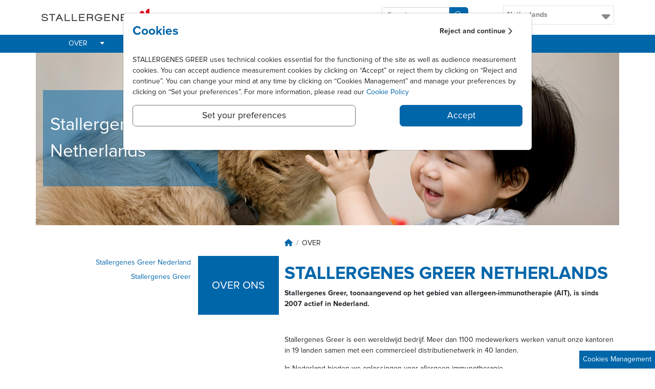

--- FILE ---
content_type: text/html; charset=UTF-8
request_url: https://www.stallergenesgreer.com/nl/stallergenes-greer-netherlands-0
body_size: 6453
content:

<!DOCTYPE html>
<html lang="en" dir="ltr" class="h-100">
  <head>
    <meta charset="utf-8" />
<link rel="shortlink" href="https://www.stallergenesgreer.com/node/9245" />
<link rel="canonical" href="https://www.stallergenesgreer.com/nl/stallergenes-greer-netherlands-0" />
<meta name="generator" content="Drupal 7 (https://www.drupal.org)" />
<meta name="Generator" content="Drupal 10 (https://www.drupal.org)" />
<meta name="MobileOptimized" content="width" />
<meta name="HandheldFriendly" content="true" />
<meta name="viewport" content="width=device-width, initial-scale=1.0" />
<link rel="icon" href="/sites/default/files/favicon.png" type="image/png" />
<link rel="alternate" hreflang="und" href="https://www.stallergenesgreer.com/nl/stallergenes-greer-netherlands-0" />

    <title>Stallergenes Greer Netherlands | Stallergenes Greer</title>
    <link rel="stylesheet" media="all" href="/sites/default/files/css/css_zvdc1YxrIOswZbTRJ1_TbG2_HKV1gi1_nN-oNEC93tQ.css?delta=0&amp;language=en&amp;theme=stallergenes_theme&amp;include=[base64]" />
<link rel="stylesheet" media="all" href="/sites/default/files/css/css_ufS3yZaRmygENAhGfEc8l166KqKyG9jbZ-ngz5vzmBQ.css?delta=1&amp;language=en&amp;theme=stallergenes_theme&amp;include=[base64]" />

    
  </head>
  <body class="path-node page-node-type-affiliate-sub-page-nl  text-dark   d-flex flex-column h-100">
        <div class="visually-hidden-focusable skip-link p-3 container">
      <a href="#main-content" class="p-2">
        Skip to main content
      </a>
    </div>
    
      <div class="dialog-off-canvas-main-canvas d-flex flex-column h-100" data-off-canvas-main-canvas>
    


<header>
  
  <nav class="header-top container">
    <div class="row">
      <div class="col-md-7 col-12">
        <div id="logo-default" class="logo d-none d-lg-block">
          <a class="logo navbar-btn pull-left no-disclaimer" href="/" title="A WORLDWIDE ALLERGY COMPANY">
            <img src="/sites/default/files/logo-large-stagr.png" alt="A WORLDWIDE ALLERGY COMPANY" class="img-fluid"/>
          </a>
        </div>

        <div id="logo-sm" class="logo d-md-block d-lg-none p-3">
          <a href="/" title="A WORLDWIDE ALLERGY COMPANY">
            <img src="/sites/default/files/logo-stallergenes-greer--web.png" alt="A WORLDWIDE ALLERGY COMPANY" class="img-fluid center-block">
          </a>
        </div>
      </div>
      <div id="search-form" class="col-12 col-md-5 col-lg-2 d-none d-md-block">
        <form action="/search" method="get">
          <div class="input-group pt-3">
            <input id="search-keywords" class="form-control" maxlength="128" name="search_api_fulltext" size="20" type="text" placeholder="Search" value="" 
            />
            <button class="btn btn-primary m-0" type="submit" aria-label="Search">
              <i class="bi bi-search"></i>
            </button>
          </div>

        </form>
      </div>
      <div class="col-3 d-none d-lg-block">
        <div class="row">
          <div class="col-10 offset-2">
            <div class="global-network-dropdown dropdown pt-1 mt-2">
  <a href="#" class="dropdown-toggle" data-bs-toggle="dropdown" role="button" aria-haspopup="true" aria-expanded="false">
    <div class="current p-2 border">
      <strong>Netherlands</strong>
      <i class="fas fa-caret-down float-end"></i>
    </div>
  </a>
  <ul class="dropdown-menu global-network-menu" aria-labelledby="global-network-dropdown">
                <a class="" href="/"><li class="global-network-item p-1 ps-2">Global</li></a>
                <a class="" href="/au/stallergenes-greer-australia"><li class="global-network-item p-1 ps-2">Australia</li></a>
                <a class="" href="/at/stallergenes-greer-austria"><li class="global-network-item p-1 ps-2">Austria</li></a>
                <a class="" href="/be/stallergenes-greer-belgium"><li class="global-network-item p-1 ps-2">Belgium</li></a>
                <a class="" href="/ca/stallergenes-greer-canada"><li class="global-network-item p-1 ps-2">Canada</li></a>
                <a class="" href="/cz/stallergenes-czech-republic"><li class="global-network-item p-1 ps-2">Czech republic</li></a>
                <a class="" href="https://www.stallergenesgreer.fr"><li class="global-network-item p-1 ps-2">France</li></a>
                <a class="" href="https://stallergenesgreer.de"><li class="global-network-item p-1 ps-2">Germany</li></a>
                <a class="" href="/it/stallergenes-greer-italy"><li class="global-network-item p-1 ps-2">Italy</li></a>
                <a class="" href="/nl"><li class="global-network-item p-1 ps-2">Netherlands</li></a>
                <a class="" href="/me/stallergenes-greer-middle-east"><li class="global-network-item p-1 ps-2">Middle East</li></a>
                <a class="" href="/nz/stallergenes-greer-new-zealand"><li class="global-network-item p-1 ps-2">New Zealand</li></a>
                <a class="" href="/nordics"><li class="global-network-item p-1 ps-2">Nordics</li></a>
                <a class="" href="/pl/stallergenes-poland"><li class="global-network-item p-1 ps-2">Poland</li></a>
                <a class="" href="/ru/stallergenes-greer-russia"><li class="global-network-item p-1 ps-2">Russia</li></a>
                <a class="" href="/sk/stallergenes-greer-slovakia"><li class="global-network-item p-1 ps-2">Slovakia</li></a>
                <a class="" href="/es/stallergenes-greer-spain"><li class="global-network-item p-1 ps-2">Spain</li></a>
                <a class="" href="https://stallergenesgreer.ch"><li class="global-network-item p-1 ps-2">Switzerland</li></a>
                <a class="" href="https://stallergenesgreer.co.uk"><li class="global-network-item p-1 ps-2">United Kingdom</li></a>
                <a class="" href="/usa/stallergenes-greer-usa"><li class="global-network-item p-1 ps-2">USA</li></a>
    
  </ul>
</div>
          </div>
        </div>
        
      </div>
    </div>
  </nav>

  <nav class="header-menu d-none d-lg-block">
    <div class="container">
      <ul class="menu main-menu d-flex list-unstyled mb-0">
            <a href="/nl/stallergenes-greer-netherlands-0">
    <li class="over active">
    <div class="menu-title p-2 ps-4 pe-4 text-center">
      OVER
              <i class="fas fa-caret-down float-end mt-1 ms-2"></i>
          </div>
          <ul class="sub-menu list-unstyled d-none">
                            
            <li class="stallergenes-greer-nederland text-center pt-2 pb-2">
                            
              <a href="/nl/over-stallergenes-greer-nederland" class="">
              Stallergenes Greer Nederland
                            </a>     
            </li>
                                      
            <li class="stallergenes-greer text-center pt-2 pb-2">
                            
              <a href="/nl/over-stallergenes-greer" class="">
              Stallergenes Greer
                            </a>     
            </li>
                                          </ul>
        </li>
  </a>
      <a href="/nl/maatschappelijk-verantwoord-ondernemen">
    <li class="impact">
    <div class="menu-title p-2 ps-4 pe-4 text-center">
      IMPACT
              <i class="fas fa-caret-down float-end mt-1 ms-2"></i>
          </div>
          <ul class="sub-menu list-unstyled d-none">
                            
            <li class="maatschappelijk-verantwoord-ondernemen text-center pt-2 pb-2">
                            
              <a href="/nl/maatschappelijk-verantwoord-ondernemen" class="">
              Maatschappelijk verantwoord ondernemen
                            </a>     
            </li>
                                      
            <li class="stallergenes-greer-foundation text-center pt-2 pb-2">
                            
              <a href="/nl/stallergenes-greer-foundation" class="">
              Stallergenes Greer Foundation
                            </a>     
            </li>
                        </ul>
        </li>
  </a>
      <a href="/nl/over-allergieen">
    <li class="allergieën">
    <div class="menu-title p-2 ps-4 pe-4 text-center">
      ALLERGIEËN
              <i class="fas fa-caret-down float-end mt-1 ms-2"></i>
          </div>
          <ul class="sub-menu list-unstyled d-none">
                            
            <li class="over-allergieën text-center pt-2 pb-2">
                            
              <a href="/nl/over-allergieen" class="">
              Over allergieën
                            </a>     
            </li>
                                                                                            
            <li class="luchtwegallergie text-center pt-2 pb-2">
                            
              <a href="/nl/luchtwegallergie" class="">
              Luchtwegallergie
                            </a>     
            </li>
                                      
            <li class="voedselallergie text-center pt-2 pb-2">
                            
              <a href="/nl/voedselallergie" class="">
              Voedselallergie
                            </a>     
            </li>
                                      
            <li class="allergenen text-center pt-2 pb-2">
                            
              <a href="/nl/allergenen" class="">
              Allergenen
                            </a>     
            </li>
                        </ul>
        </li>
  </a>
      <a href="/nl/diagnose">
    <li class="oplossingen">
    <div class="menu-title p-2 ps-4 pe-4 text-center">
      OPLOSSINGEN
              <i class="fas fa-caret-down float-end mt-1 ms-2"></i>
          </div>
          <ul class="sub-menu list-unstyled d-none">
                            
            <li class="diagnose text-center pt-2 pb-2">
                            
              <a href="/nl/diagnose" class="">
              Diagnose
                            </a>     
            </li>
                                      
            <li class="patiëntreis text-center pt-2 pb-2">
                            
              <a href="/nl/patientreis" class="">
              Patiëntreis
                            </a>     
            </li>
                                      
            <li class="behandeling text-center pt-2 pb-2">
                            
              <a href="/nl/behandeling" class="">
              Behandeling
                            </a>     
            </li>
                                      
            <li class="onze-producten text-center pt-2 pb-2">
                            
              <a href="/nl/onze-producten" class="">
              Onze Producten
                            </a>     
            </li>
                        </ul>
        </li>
  </a>
      <a href="/careers">
    <li class="vacatures">
    <div class="menu-title p-2 ps-4 pe-4 text-center">
      VACATURES
          </div>
        </li>
  </a>
  
      </ul>
    </div>
  </nav>

  <div id="search-form-mobile" class="col-10 offset-1 d-sm-block d-md-none p-2">
    <form action="/search" method="get">
      <div class="input-group pt-3">
        <input id="search-keywords" class="form-control" maxlength="128" name="search_api_fulltext" size="20" type="text" placeholder="Search" value="" 
        />
        <button class="btn btn-primary m-0" type="submit" aria-label="Search">
          <i class="bi bi-search"></i>
        </button>
      </div>

    </form>
  </div>

  <nav class="header-menu d-sm-block d-lg-none">
    <div>
      <div class="bg-primary p-1">
        <div class="d-flex align-items-center justify-content-center" style="height:100%">
          <button class="navbar-toggler collapsed border rounded p-2 m-1" type="button" data-bs-toggle="collapse" data-bs-target="#navbar-mobile" aria-controls="navbar-mobile"
                  aria-expanded="false" aria-label="Toggle navigation">
            <i class="fa-solid fa-bars"></i>
          </button>
        </div>
      </div>
    </div>
  </nav>

  <div id="navbar-mobile" class="collapse navbar-collapse pb-1" >
      <ul class="menu main-menu list-unstyled m-0">
            <a href="/nl/stallergenes-greer-netherlands-0">
    <li class="over active text-center">
    <div class="menu-title p-2 ps-4 pe-4 strong">
      OVER
    </div>
          <ul class="sub-menu list-unstyled">
                            <li class="stallergenes-greer-nederland p-2 text-center strong">
            <a href="/nl/over-stallergenes-greer-nederland">
              Stallergenes Greer Nederland
            </a>

            
          </li>

                                      <li class="stallergenes-greer p-2 text-center strong">
            <a href="/nl/over-stallergenes-greer">
              Stallergenes Greer
            </a>

            
          </li>

                                          </ul>
        </li>
  </a>
      <a href="/nl/maatschappelijk-verantwoord-ondernemen">
    <li class="impact text-center">
    <div class="menu-title p-2 ps-4 pe-4 strong">
      IMPACT
    </div>
          <ul class="sub-menu list-unstyled">
                            <li class="maatschappelijk-verantwoord-ondernemen p-2 text-center strong">
            <a href="/nl/maatschappelijk-verantwoord-ondernemen">
              Maatschappelijk verantwoord ondernemen
            </a>

            
          </li>

                                      <li class="stallergenes-greer-foundation p-2 text-center strong">
            <a href="/nl/stallergenes-greer-foundation">
              Stallergenes Greer Foundation
            </a>

            
          </li>

                        </ul>
        </li>
  </a>
      <a href="/nl/over-allergieen">
    <li class="allergieën text-center">
    <div class="menu-title p-2 ps-4 pe-4 strong">
      ALLERGIEËN
    </div>
          <ul class="sub-menu list-unstyled">
                            <li class="over-allergieën p-2 text-center strong">
            <a href="/nl/over-allergieen">
              Over allergieën
            </a>

            
          </li>

                                                                                            <li class="luchtwegallergie p-2 text-center strong">
            <a href="/nl/luchtwegallergie">
              Luchtwegallergie
            </a>

            
          </li>

                                      <li class="voedselallergie p-2 text-center strong">
            <a href="/nl/voedselallergie">
              Voedselallergie
            </a>

            
          </li>

                                      <li class="allergenen p-2 text-center strong">
            <a href="/nl/allergenen">
              Allergenen
            </a>

            
          </li>

                        </ul>
        </li>
  </a>
      <a href="/nl/diagnose">
    <li class="oplossingen text-center">
    <div class="menu-title p-2 ps-4 pe-4 strong">
      OPLOSSINGEN
    </div>
          <ul class="sub-menu list-unstyled">
                            <li class="diagnose p-2 text-center strong">
            <a href="/nl/diagnose">
              Diagnose
            </a>

            
          </li>

                                      <li class="patiëntreis p-2 text-center strong">
            <a href="/nl/patientreis">
              Patiëntreis
            </a>

            
          </li>

                                      <li class="behandeling p-2 text-center strong">
            <a href="/nl/behandeling">
              Behandeling
            </a>

            
          </li>

                                      <li class="onze-producten p-2 text-center strong">
            <a href="/nl/onze-producten">
              Onze Producten
            </a>

            
          </li>

                        </ul>
        </li>
  </a>
      <a href="/careers">
    <li class="vacatures text-center">
    <div class="menu-title p-2 ps-4 pe-4 strong">
      VACATURES
    </div>
        </li>
  </a>
  
      </ul>

      <div class="global-network-dropdown dropdown pt-1 mt-2">
  <a href="#" class="dropdown-toggle" data-bs-toggle="dropdown" role="button" aria-haspopup="true" aria-expanded="false">
    <div class="current p-2 border">
      <strong>Netherlands</strong>
      <i class="fas fa-caret-down float-end"></i>
    </div>
  </a>
  <ul class="dropdown-menu global-network-menu" aria-labelledby="global-network-dropdown">
                <a class="" href="/"><li class="global-network-item p-1 ps-2">Global</li></a>
                <a class="" href="/au/stallergenes-greer-australia"><li class="global-network-item p-1 ps-2">Australia</li></a>
                <a class="" href="/at/stallergenes-greer-austria"><li class="global-network-item p-1 ps-2">Austria</li></a>
                <a class="" href="/be/stallergenes-greer-belgium"><li class="global-network-item p-1 ps-2">Belgium</li></a>
                <a class="" href="/ca/stallergenes-greer-canada"><li class="global-network-item p-1 ps-2">Canada</li></a>
                <a class="" href="/cz/stallergenes-czech-republic"><li class="global-network-item p-1 ps-2">Czech republic</li></a>
                <a class="" href="https://www.stallergenesgreer.fr"><li class="global-network-item p-1 ps-2">France</li></a>
                <a class="" href="https://stallergenesgreer.de"><li class="global-network-item p-1 ps-2">Germany</li></a>
                <a class="" href="/it/stallergenes-greer-italy"><li class="global-network-item p-1 ps-2">Italy</li></a>
                <a class="" href="/nl"><li class="global-network-item p-1 ps-2">Netherlands</li></a>
                <a class="" href="/me/stallergenes-greer-middle-east"><li class="global-network-item p-1 ps-2">Middle East</li></a>
                <a class="" href="/nz/stallergenes-greer-new-zealand"><li class="global-network-item p-1 ps-2">New Zealand</li></a>
                <a class="" href="/nordics"><li class="global-network-item p-1 ps-2">Nordics</li></a>
                <a class="" href="/pl/stallergenes-poland"><li class="global-network-item p-1 ps-2">Poland</li></a>
                <a class="" href="/ru/stallergenes-greer-russia"><li class="global-network-item p-1 ps-2">Russia</li></a>
                <a class="" href="/sk/stallergenes-greer-slovakia"><li class="global-network-item p-1 ps-2">Slovakia</li></a>
                <a class="" href="/es/stallergenes-greer-spain"><li class="global-network-item p-1 ps-2">Spain</li></a>
                <a class="" href="https://stallergenesgreer.ch"><li class="global-network-item p-1 ps-2">Switzerland</li></a>
                <a class="" href="https://stallergenesgreer.co.uk"><li class="global-network-item p-1 ps-2">United Kingdom</li></a>
                <a class="" href="/usa/stallergenes-greer-usa"><li class="global-network-item p-1 ps-2">USA</li></a>
    
  </ul>
</div>
  </div>


  </header>


<main role="main">
  <a id="main-content" tabindex="-1"></a>
  
  
  

  <div class="">
        <div class="row g-0">
            <div class="order-1 order-lg-2 col-12">
          <div class="region region-content">
    <div data-drupal-messages-fallback class="hidden"></div>
<div id="block-stallergenes-theme-stallergenesgreer-system-main" class="block block-system block-system-main-block">
  
    
      
      <div class="container">
      <div class="row" style="font-family: "source-serif-semi-bold";">
        <div class="col-12 node-banner desktop d-none d-md-block p-0" style="background-image: url(https://www.stallergenesgreer.com/sites/default/files/images/banners/without-the-dial/08_1170x340px_RVB.jpg)">
                    <div class="bg-primary position-relative top-50 start-0 translate-middle-y ms-3 text-white p-3 bg-opacity-50 w30p fs-1 pt-5 pb-5">
            Stallergenes Greer Netherlands
          </div>
                  </div>
        <div class="col-12 node-banner mobile d-sm-block d-md-none p-0 position-relative h-100">
          <img src="https://www.stallergenesgreer.com/sites/default/files/images/banners/without-the-dial/08_1170x340px_RVB.jpg" alt="" class="img-fluid w-100">
                    <div class="bg-primary position-absolute top-0 start-0 ms-3 mt-2 text-white p-3 bg-opacity-50 w30p fs-5 pt-1 pb-1">
            Stallergenes Greer Netherlands
          </div>
                  </div>
      </div>
    </div>
  
    <div  data-history-node-id="9245" class="container node node--type-affiliate-sub-page-nl node-9245 node--view-mode-full pb-3">
    <div class="row pt-4">
      <div class="col offset-xl-5 d-none d-md-block pt-1">
          <nav aria-label="breadcrumb">
    <p id="system-breadcrumb" class="visually-hidden"><strong>Breadcrumb</strong></p>
    <ol class="breadcrumb">
          <li class="breadcrumb-item">
                  <a href="/nl/stallergenes-greer-netherlands"><i class="fa-solid fa-house"></i></a>
              </li>
          <li class="breadcrumb-item">
                  OVER
              </li>
        </ol>
  </nav>

      </div>
    </div>

        <div class="row">
      <div class="col-6 col-md-12 d-md-none p-0">
        <div class="heading-text text-center p-2 pt-5 pb-5 fs-4 bg-primary">
          
            <div class="field field--name-field-heading-text field--type-string field--label-hidden field__item">OVER ONS</div>
      
        </div>
      </div>
      <div class="col-6 d-sm-block d-md-none p-4">
          <nav aria-label="breadcrumb">
    <p id="system-breadcrumb" class="visually-hidden"><strong>Breadcrumb</strong></p>
    <ol class="breadcrumb">
          <li class="breadcrumb-item">
                  <a href="/nl/stallergenes-greer-netherlands"><i class="fa-solid fa-house"></i></a>
              </li>
          <li class="breadcrumb-item">
                  OVER
              </li>
        </ol>
  </nav>

      </div>
    </div>

    <div class="row">
      <div class="col-md-4 col-xl-5 d-flex flex-column">
        <div class="row">
          <div class="col-6 col-md-12 d-none d-md-block d-xl-none p-0">
            <div class="heading-text text-center p-2 pt-5 pb-5 fs-4 bg-primary">
              
            <div class="field field--name-field-heading-text field--type-string field--label-hidden field__item">OVER ONS</div>
      
            </div>
          </div>
          <div class="col-xl-8 d-none d-md-block">
          <ul class="list-unstyled current-page-menu">
        <li class="stallergenes-greer-nederland p-1 text-end fs-5">
      <a href="/nl/over-stallergenes-greer-nederland">
        <div class="menu-title">Stallergenes Greer Nederland</div>
      </a>
       
    </li>
   
        <li class="stallergenes-greer p-1 text-end fs-5">
      <a href="/nl/over-stallergenes-greer">
        <div class="menu-title">Stallergenes Greer</div>
      </a>
       
    </li>
   
     
</ul>          </div>
                    <div class="col-xl-4 p-0 d-none d-xl-block">
            <div class="heading-text text-center p-2 pt-5 pb-5 fs-4 bg-primary">
              
            <div class="field field--name-field-heading-text field--type-string field--label-hidden field__item">OVER ONS</div>
      
            </div>
          </div>
        </div>
              </div>
      <div class="col-md-8 col-xl-7 node-body">
        <div class="container">
                  </div>
        <h1 class="pt-3"><span class="field field--name-title field--type-string field--label-hidden">Stallergenes Greer Netherlands</span>
</h1>
                                            <p><span><strong>Stallergenes Greer, toonaangevend op het gebied van allergeen-immunotherapie (AIT), is sinds 2007 actief in Nederland.</strong></span></p>

                                                <p>&nbsp;</p>

<p><span>Stallergenes Greer is een wereldwijd bedrijf. Meer dan 1100 medewerkers werken vanuit onze kantoren in 19 landen samen met een commercieel distributienetwerk in 40 landen.</span></p>

<p><span>In Nederland bieden we oplossingen voor allergeen-immunotherapie.</span></p>

<p><span>Elke dag werken onze medewerkers aan het bereiken van ons doel: precisiegeneeskunde mogelijk maken om de levenskwaliteit van mensen met allergieën te verbeteren.</span></p>

<p>&nbsp;</p>

<p>&nbsp;</p>

<p class="text-right"><span>NL-GEN-EDU-0122 release date, December 2022 / expiry date, December 2025</span></p>

                                    </div>
    </div>
    
    
    <div class="row">
      <div class="col">
        
      </div>
    </div>

    <div class="row">
      <div class="col">
              </div>
    </div>

        
        <div class="row d-md-none mt-3 mb-3 p-3">
      <div class="col border border-primary border-4">
        <ul class="list-unstyled current-page-menu">
        <li class="stallergenes-greer-nederland p-1 text-end fs-5">
      <a href="/nl/over-stallergenes-greer-nederland">
        <div class="menu-title">Stallergenes Greer Nederland</div>
      </a>
       
    </li>
   
        <li class="stallergenes-greer p-1 text-end fs-5">
      <a href="/nl/over-stallergenes-greer">
        <div class="menu-title">Stallergenes Greer</div>
      </a>
       
    </li>
   
     
</ul>      </div>
    </div>
    
    
    
  </div>

  </div>

  </div>

      </div>
          </div>
  </div>

</main>
<footer class="mt-auto     " >
  <div class='container-xxl'>
    <div class='row align-items-center'>
        <div class='col-12 col-md-12'>
            <div class="copyright float-start">© 2026 Stallergenes Greer</div>
            
            <ul class="menu footer-menu d-flex list-unstyled float-start">
                                        | <a href="/sitemap">
                <li class="site-map ps-2 pe-2">
                  Site Map
                </li>
              </a>
                                                      | <a href="/terms-and-conditions">
                <li class="terms-&amp;-conditions ps-2 pe-2">
                  terms &amp; conditions
                </li>
              </a>
                                                      | <a href="/slavery-statement">
                <li class="modern-slavery-act-statement ps-2 pe-2">
                  Modern Slavery Act Statement
                </li>
              </a>
                                                      | <a href="/contact">
                <li class="contact ps-2 pe-2">
                  Contact
                </li>
              </a>
                                      </ul>
        </div>
                <div class='col-12 col-md-12'>
            <ul class="menu footer-menu d-flex list-unstyled float-start ms-0">
                                        <a href="/nl/cookiebeleid">
                <li class="cookiebeleid  pe-2">
                  Cookiebeleid
                </li>
              </a>  |                                                       <a href="/nl/privacybeleid">
                <li class="privacybeleid  ps-2  pe-2">
                  Privacybeleid
                </li>
              </a>                                       </ul>
        </div>
                <div class="col-12">
          <div class="float-end">
                          <a href="https://x.com/StallergenesCom" class="ms-3" aria-label="Follow us on X"><i class="fa-brands fa-x-twitter fs-1"></i></a>
                                      <a href="https://www.linkedin.com/company/stallergenesgreer" class="ms-3" aria-label="Follow us on  LinkedIn"><i class="fa-brands fa-linkedin fs-1"></i></a>
                                      <a href="https://www.youtube.com/c/StallergenesGreerOfficial" class="ms-3" aria-label="Visit our YouTube channel"><i class="fa-brands fa-youtube fs-1"></i></a>
                                      <a href="/about-us/global-network" class="ms-3" aria-label="Our network"><i class="fa-solid fa-globe fs-1"></i></a>
                      </div>

          <div class="float-end me-5">
            <a href="/contact-us/nl" aria-label="Contact us" class="me-5"><i class="fa-solid fa-envelope fs-1"></i></a>
          </div>

        </div>
    </div>
  </div>
</footer>


  <div id="popup-external-link" class="modal " tabindex="-1" role="dialog" aria-labelledby="modal_label" aria-hidden="true" data-bs-backdrop="static" data-opacity="0.5" data-background-color="#0066AA">
  <div class="modal-dialog" role="document">
    <div class="modal-content">
      <div class="modal-header text-center border border-0">
        <h3 class="modal-title">YOU ARE LEAVING THE STALLERGENESGREER.COM WEBSITE</h3>
              </div>
      <div class="modal-body text-justify">
        <div class="modal-messages"></div>
        <p>This link will take you to content that may not be appropriate for UK audiences on a website to which our Privacy Policy does not apply. Stallergenes Greer UK has no control over the contents of these sites or resources, and accepts no liability or responsibility for them or for any loss or damage that may arise from your use of them.</p>
      </div>
      <div class="modal-footer border border-0">
        <p><a class="btn btn-primary btn-continue" href="#" target="_blank">Continue</a> <button class="btn btn-secondary" data-bs-dismiss="modal" aria-hidden="true">Close</button></p>
      </div>
    </div>
  </div>
</div>



  <div id="popup-cookies" class="modal " tabindex="-1" role="dialog" aria-labelledby="modal_label" aria-hidden="true" data-bs-backdrop="static" data-opacity="0" data-background-color="#000">
  <div class="modal-dialog modal-lg" role="document">
    <div class="modal-content p-1">
      <div class="modal-header text-center border border-0">
        <div class="row header w-100">
         <div class="col-6 modal-title text-start">
         <h3 class="modal-title">Cookies</h3>        
         </div>
         <div class="col-6 dismiss text-end d-flex align-items-center justify-content-end">
         <a id="btn-dismiss-cookies" href="#" class="d-flex align-items-center">
           <strong>Reject and continue</strong> <i class="fas fa-chevron-right ms-1 fs-5"></i>
         </a>
       </div>
       </div>
      </div>
      <div class="modal-body text-justify">
        <div class="modal-messages"></div>
        <div class="cookies-content">
          <p>STALLERGENES GREER uses technical cookies essential for the functioning of the site as well as audience measurement cookies.&nbsp;You can accept audience measurement cookies by clicking on “Accept” or reject them by clicking on “Reject and continue”.&nbsp;You can change your mind at any time by clicking on “Cookies Management” and manage your preferences by clicking on “Set your preferences”.&nbsp;For more information, please read our&nbsp;<a href="/cookie-policy">Cookie Policy</a></p>
        </div>
        <div class="cookies-settings d-none">
          <p><strong>Set your preferences</strong></p>
          <div class="row cookie-settings-line border p-2 mb-2">
            <div class="col-3 cookie-name">
              Google Analytics
            </div>
            <div class="col-5">
              Track website traffic
            </div>
            <div id="cookies-google-analytics" data-cookies="_gid _ga _gat _ga_G-3BDMM4E3H8" data-choice="0" class="col-4 btn-choices-group cookie-name-choice text-end">
              <input type="radio" class="btn-check btn-disabled" name="options-outlined" id="cookies-google-analytics-danger-outlined" autocomplete="off" data-choice="0">
              <label class="btn btn-outline-danger mb-1 w-100" for="cookies-google-analytics-danger-outlined">Disable</label>

              <input type="radio" class="btn-check btn-enabled" name="options-outlined" id="cookies-google-analytics-success-outlined" autocomplete="off" data-choice="1">
              <label class="btn btn-outline-success mb-1 w-100" for="cookies-google-analytics-success-outlined">Enable</label>

            </div>
          </div>
          <div class="float-end">
            <a href="#" id="btn-save-settings-cookies" class="btn btn-primary btn-lg">Save my preferences</a>
          </div>
        </div>
        <div class="row cookies-btn-group">
          <div class="col-7">
            <a href="#" id="btn-cookies-settings" class="btn btn-secondary text-dark btn-lg text-center w-100">Set your preferences</a>
          </div>
          <div class="col-4 offset-md-1 text-end">
            <a href="#" id="btn-accept-cookies" class="btn btn-primary btn-lg w-100">Accept</a>
            <a href="#" id="btn-save-settings-cookies" class="btn btn-primary btn-lg d-none">Save my preferences</a>
          </div>
        </div>
      </div>
      <div class="modal-footer border border-0">
        
      </div>
    </div>
  </div>
</div>



  <div id="btn-cookies-management" class="p-2 bg-primary text-white" style="position: fixed; bottom: 0; right: 0;">
    Cookies Management
  </div>


  </div>

    
    <script type="application/json" data-drupal-selector="drupal-settings-json">{"path":{"baseUrl":"\/","pathPrefix":"","currentPath":"node\/9245","currentPathIsAdmin":false,"isFront":false,"currentLanguage":"en"},"pluralDelimiter":"\u0003","is_home":false,"csp":{"nonce":"KVlRKC0mVLtALINBquHOlg"},"user":{"uid":0,"permissionsHash":"d4a76682090f737bec9a61f05e8334ee5d4078126473bb3bc6f0c2a2efd5085b"}}</script>
<script src="/core/assets/vendor/jquery/jquery.min.js?v=3.7.1"></script>
<script src="/core/misc/drupalSettingsLoader.js?v=10.4.6"></script>
<script src="/themes/contrib/bootstrap5/dist/bootstrap/5.3.3/dist/js/bootstrap.bundle.js?v=5.3.3"></script>
<script src="/modules/dopamine/js/main.js?t8lqz4"></script>
<script src="/core/assets/vendor/js-cookie/js.cookie.min.js?v=3.0.5"></script>
<script src="/themes/stallergenes_theme/js/main.js?t8lqz4"></script>
<script src="/themes/stallergenes_theme/js/node-page.js?t8lqz4"></script>
<script src="/themes/stallergenes_theme/js/rgpd.js?t8lqz4"></script>
<script src="/modules/stallergenesgreer_module/js/main.js?t8lqz4"></script>

  </body>
</html>


--- FILE ---
content_type: text/javascript
request_url: https://www.stallergenesgreer.com/themes/stallergenes_theme/js/rgpd.js?t8lqz4
body_size: 1036
content:
// const is_home = drupalSettings.is_home;

(function ($) {
$(document).ready(function() {
  // console.log('rgpd');

  let cookies_expiration = 395; //13 mois
  let cookies_banner_expiration = 30; //1 mois

  let popup_cookies = $('#popup-cookies');
  let btn_cookies_management = $('#btn-cookies-management');
  let btn_dismiss_cookies = $('#btn-dismiss-cookies');
  let btn_accept_cookies = $('#btn-accept-cookies');
  let cookies_name_choices = popup_cookies.find('.cookie-name-choice')
  let btn_save_settings_cookies = popup_cookies.find('#btn-save-settings-cookies')

  //valeur : 1 accepte tout, 0 refuse tout ou bien a fait des choix
  let stagr_cookie_policy = Cookies.get('stagr_cookie_policy');

  if(stagr_cookie_policy === null || stagr_cookie_policy === undefined)
  {
    stagr_cookie_policy = 0; //par defaut on refuse les cookies
    popup_cookies.modal('show');
  }

  //ouverture de la popin cookies
  btn_cookies_management.click(function(){
    popup_cookies.modal('show');
  });

  //acceptation des cookies
  btn_accept_cookies.click(function(){
    Cookies.set('stagr_cookie_policy', 1, {expires: cookies_banner_expiration});
    //met tous les cookies a true
    cookies_name_choices.each(function(index, el) {
      var cookie_name = $(el).attr('id');
      Cookies.set(cookie_name, 1, {expires: cookies_expiration });
    });
    document.location.reload();
  });

  //refus des cookies
  btn_dismiss_cookies.click(function(){
    Cookies.set('stagr_cookie_policy', 0, {expires: cookies_banner_expiration});
    //met tous les cookies a false
    cookies_name_choices.each(function(index, el) {
      var cookie_name = $(el).attr('id');
      Cookies.set(cookie_name, 0, {expires: cookies_expiration });
      delete_cookies(cookie_name);
    });
    // console.log(Cookies.get());
    document.location.reload();

  });

  //affiche l'interface des preferences
  $('#btn-cookies-settings').click(function(){
    popup_cookies.find('.cookies-content').addClass('d-none');
    popup_cookies.find('.cookies-btn-group').addClass('d-none');
    
    popup_cookies.find('.cookies-settings').removeClass('d-none');
    popup_cookies.find('.btn-save-settings-cookies').removeClass('d-none');
  });

  //affichage des choix par defaut dans le popin + suppression des cookies au chargement de la page
  cookies_name_choices.each(function(index, el) {
    let cookie_name = $(el).attr('id');
    let cookie_choice = Cookies.get(cookie_name);

    if(cookie_choice === null || cookie_choice === undefined)
      cookie_choice = stagr_cookie_policy;

      if(cookie_choice == 1)
        $(this).find('.btn-enabled').prop('checked', true);
      else
      {
        $(this).find('.btn-disabled').prop('checked', true);
        delete_cookies(cookie_name);
      }
  });

  //prend en compte les preferences quand on clique sur .btn-enabled et .btn-disabled
  popup_cookies.find('.cookie-name-choice .btn-check').click(function(){
    cookie_name = $(this).parent().attr('id');
    cookie_choice_value = $(this).data('choice');

    // console.log(cookie_name);
    Cookies.set(cookie_name, cookie_choice_value, {expires: cookies_expiration });

    if(cookie_choice_value == 0)
      delete_cookies(cookie_name);
  });

  //sauvegarde (fermeture du popin)
  btn_save_settings_cookies.click(function(event) {
    Cookies.set('stagr_cookie_policy', 0, {expires: cookies_banner_expiration});
    popup_cookies.modal('hide');
    document.location.reload();
  });
});


function delete_cookies(cookie_name)
  {
    // console.log("delete_cookies");
    // console.log(Cookies.get());
    var cookies = $('#' + cookie_name).data('cookies').split(' ');
    var hostname = window.location.host;
    // console.log(window.location);

    for(var i in cookies)
    {
      var cookie_name = cookies[i];
      // console.log('cookie name : ' + cookie_name);
      // console.log('cookie value : ' + Cookies.get(cookie_name));
      if (Cookies.get(cookie_name) !== typeof undefined) {
        console.log(cookie_name + ' deleted');
        Cookies.remove(cookie_name);
        Cookies.remove(cookie_name, { path: '', domain: hostname.replace('www.', '.') });
        Cookies.remove(cookie_name, { path: '', domain: hostname.replace('uk.', '.') });
        Cookies.remove(cookie_name, { path: '', domain: hostname.replace('fr.', '.') });
        Cookies.remove(cookie_name, { path: '', domain: hostname.replace('de.', '.') });
        Cookies.remove(cookie_name, { path: '', domain: hostname.replace('ch.', '.') });
        Cookies.remove(cookie_name, { path: '', domain: hostname.replace('new.', '.') });
      }
    }

    // console.log("delete_cookies END");
    // console.log(Cookies.get());
  }

}(jQuery));

--- FILE ---
content_type: text/javascript
request_url: https://www.stallergenesgreer.com/modules/stallergenesgreer_module/js/main.js?t8lqz4
body_size: -54
content:
(function ($) {
$(document).ready(function() {

});
}(jQuery));

--- FILE ---
content_type: text/javascript
request_url: https://www.stallergenesgreer.com/themes/stallergenes_theme/js/main.js?t8lqz4
body_size: 1201
content:
// const is_home = drupalSettings.is_home;

(function ($) {
$(document).ready(function() {
  // console.log('main');

  check_external_link();

  init_videos();

  init_modals();

  init_main_menu();

  init_images();
});

function check_external_link() {
  jQuery.expr[':'].external = function(obj){
    if(jQuery(obj).hasClass('no-disclaimer'))
      return false;
    
      return (obj.hostname != location.hostname);
  };

  jQuery("a:external").addClass("external-link");

  //ajout d'une icone
  // jQuery("header .header-menu a.external-link .menu-title, #navbar-mobile a.external-link .menu-title, header .global-network-dropdown .global-network-item").append(' <sup><i class="fa-solid fa-arrow-up-right-from-square"></i></sup>');
  jQuery("main a.external-link").append(' <sup><i class="fa-solid fa-arrow-up-right-from-square"></i></sup>');

  jQuery("a:external").click(function(e){
    // console.log("external");
    // console.log(jQuery(this).attr("href"));
    if(jQuery(this).attr("href").slice(0, 4) == "http")
    {
      e.preventDefault();
      var $popup = jQuery('#popup-external-link');
      $popup.find('.modal-footer a.btn-continue').click(function(){
        $popup.modal('hide');
      })
      .attr('href', jQuery(this).attr("href"));
      $popup.modal('show');
    }
  });
}

function init_videos()
{
  jQuery('video').each(function(){
    var video_id = jQuery(this).attr('id');
    const player = videojs(video_id, {
      // autoplay: 'muted',
    });

    // $('body').click(function(){
    //   player.play();
    // });
  });
  
}

function init_modals()
{
  $(document).on('shown.bs.modal', '.modal', function(){
    // console.log('AZERTY');
    let opacity = $(this).data('opacity');
    let background_color = $(this).data('background-color');
    $('.modal-backdrop')
    .css('opacity', opacity)
    .css('background-color', background_color);
    
  });
  $(document).on('show.bs.modal', '.modal', function(){
    // console.log('QWERTY');
    // let opacity = $(this).data('opacity');
    // let background_color = $(this).data('background-color');
    // $('.modal-backdrop')
    // .css('opacity', opacity)
    // .css('background-color', background_color);
  });


  $('.modal').each(function(index, el) {
    //ouverture automatique au chargement de la page
    if($(el).find('.modal-dialog').hasClass('modal-auto-open'))
    {
      let opacity = $(this).data('opacity');
      let background_color = $(this).data('background-color');
      //changement du fond avant l'ouverture du modal
      $('.modal-backdrop')
      .css('opacity', opacity)
      .css('background-color', background_color);

      $(el).modal('show');
    }
  });

}

function init_main_menu() {
  $('header .header-menu ul.main-menu li').hover(function(){ 
    // console.log('hover menu');
    var parent_width = $(this).width();
    // console.log(parent_width);
    $(this).find('.sub-menu').first().removeClass('d-none').css('width', parent_width).hide().slideDown();
    // $(this).find('.dropdown-menu').first().stop(true, true).slideDown().addClass('open');
  },
  function(){

    // console.log("OUT " + $(this).attr('class'));
    $(this).find('.sub-menu').slideUp();
    // var $menu_parents = $(this).parents('.dropdown-menu');

    // if(is_mobile)
    // {
    //   if($(this).hasClass('depth-2'))
    //     $('.depth-2 .dropdown-menu').slideUp().removeClass('open');
    //   else
    //     $('.dropdown-menu').slideUp().removeClass('open');
    // }

    // if(!is_mobile)
    // {
    //   if($menu_parents.length == 0)        
    //     $(this).find('.dropdown-menu').first().stop(true, true).slideUp();
    //   else
    //     $(this).find('.dropdown-menu').first().stop(true, true).hide();
    // }
  });

  // $('header .header-menu ul.main-menu > li').hover(function(){ 
  //   console.log('hover menu');
  //   var parent_width = $(this).width();
  //   console.log(parent_width);
  //   $(this).find('.sub-menu').removeClass('d-none').css('width', parent_width).hide().slideDown();
  //   // $(this).find('.dropdown-menu').first().stop(true, true).slideDown().addClass('open');
  // },
  // function(){

  //   console.log("OUT " + $(this).attr('class'));
  //   $(this).find('.sub-menu').slideUp();
  // });
}

function init_images() {
  $('.node img').each(function(index, el) {
    var align = $(el).data('align');
    console.log(align);

    if(align == 'left')
      $(el).addClass('align-left');
    if(align == 'right')
      $(el).addClass('align-right');
  });
}

}(jQuery));

--- FILE ---
content_type: text/javascript
request_url: https://www.stallergenesgreer.com/themes/stallergenes_theme/js/node-page.js?t8lqz4
body_size: 409
content:
(function ($) {
$(document).ready(function() {
  if($('#open-popup-palforzia').length > 0)
  {
    $('#open-popup-palforzia').click(function(){
      $('#popup-palforzia').modal('show');
    });
  }

  node_tabs = $('#node-tabs');
  if(node_tabs.length > 0)
  {
    // let cpt = 0;
    $(this).find('.tab-content').hide();
    
    //ouverture du 1er tab
    node_tabs.find('.tabs-elements').each(function(){
      $(this).find('.tab-title').first().addClass('active');
      $(this).find('.tab-content').first().slideDown();
    });

    //ouverture au click
    $(this).find('.tab-title').on('click', function(){
      let id = $(this).data('id');
      let elements = $(this).parents('.tabs-elements');

      elements.find('.tab-title').removeClass('active');
      $(this).addClass('active');
      
      elements.find('.tab-content').hide();
      elements.find('.tab-content-' + id).slideDown();
    });
  }

  if($('.node-person').length > 0)
  {
    console.log('PERSONS');
    $('.node-person .btn-primary').on('click', function(){
      console.log('click');
      if($(this).data('open') == 1){
        $(this).data('open', 0);
        $(this).html('See More');
      }
      else{
        $(this).data('open', 1);
        $(this).html('See less');
      }

    });
  }

  if($('.modal-dialog.hp_restricted_access').length > 0)
  {
    $('.modal-dialog.hp_restricted_access button.btn-confirm').on('click', function(){
      console.log('click');
      Cookies.set('stagr-hp-popin-confirmed', 1, {expires: 30 });
    });
  }
});
}(jQuery));

--- FILE ---
content_type: text/javascript
request_url: https://www.stallergenesgreer.com/modules/dopamine/js/main.js?t8lqz4
body_size: 25
content:
(function ($) {
$(document).ready(function() {
  // console.log('main');
  
  $('a.one-time-link').click(function(e){
    // console.log(e);
    $(this).attr('disabled', true).addClass('disabled');
  });
});

}(jQuery));